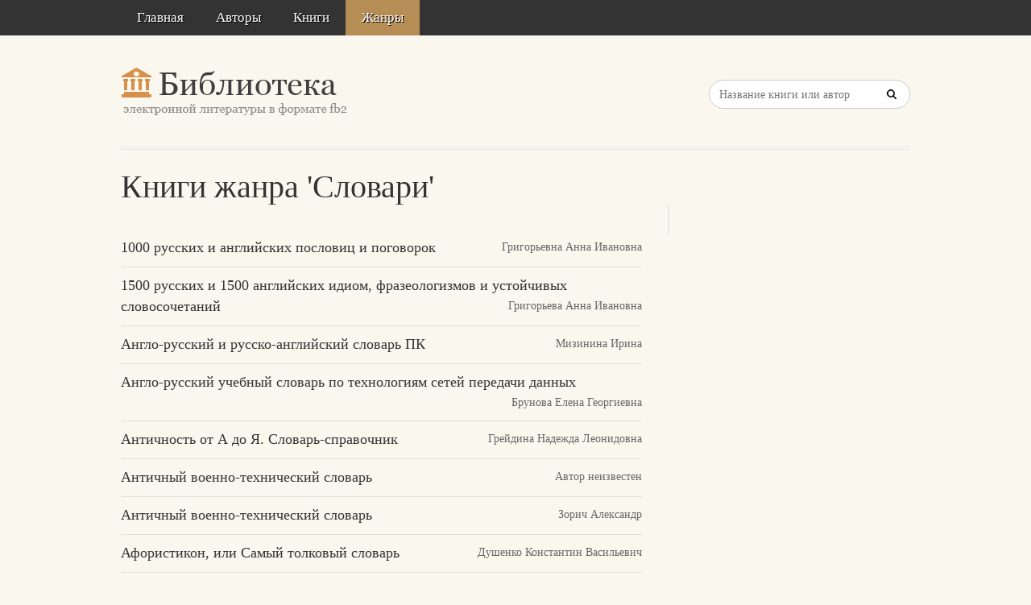

--- FILE ---
content_type: text/html; charset=utf-8
request_url: https://litresp.ru/zhanr/ref_dict
body_size: 7644
content:

<!DOCTYPE html>
<html lang="ru">
<head>
<!-- Yandex.Market Widget -->
<script async src="https://aflt.market.yandex.ru/widget/script/api" type="text/javascript"></script>
<script type="text/javascript">
    (function (w) {
        function start() {
            w.removeEventListener("YaMarketAffiliateLoad", start);
            w.YaMarketAffiliate.createWidget({type:"models",
	containerId:"marketWidget2",
	fallback:true,
	params:{clid:13988059,
		erid:"5jtCeReNx12oajvJ3FLJjpJ",
		searchLocalOffersFirst:false,
		searchText:"книги бизнес литература",
		themeRows:1,
		themeId:1 } });
        }
        w.YaMarketAffiliate
            ? start()
            : w.addEventListener("YaMarketAffiliateLoad", start);
    })(window);
</script>
<!-- End Yandex.Market Widget -->



<!-- Yandex.RTB -->
<script>window.yaContextCb=window.yaContextCb||[]</script>
<script src="https://yandex.ru/ads/system/context.js" async></script>


    <meta http-equiv="Content-Type" content="text/html; charset=UTF-8" />
    <meta charset="utf-8" />
    <meta name="viewport" content="width=device-width, initial-scale=1.0" />


    <title>Книги жанра &#39;Словари&#39; </title>


<link rel="manifest" href="/manifest.json">
    <link rel="stylesheet" href="/css/style.css" type="text/css" media="all" />
    <script type='text/javascript' src='/scripts/jquery.js'></script>
    <link rel="stylesheet" href="/css/flexslider.css" type="text/css" media="screen" />
    <link rel="stylesheet" href="/css/main.css" type="text/css" />

<link rel="icon" href="/favicon.ico" type="image/x-icon">
    <link href="/favicon.ico" rel="shortcut icon" type="image/x-icon" />



</head>

<body>

    <div id="container">
        <div class="container-wrap">

            <div class="primary_nav_bg clearfix">

                <div class="mega-menu" id="dc_jqmegamenu_widget-2-item">
                    <div class="mega_menu_wrap">



                        <div id="menu-secondary-title" class="currentmenu3">
                            Меню
                        </div>

                        <div class="nav_bg">
                            <ul id="menu-menu" class="mega">
                                <li class="menu-item "><a href="/">Главная</a></li>
                                <li class="menu-item "><a href="/avtori">Авторы</a></li>
                                <li class="menu-item "><a href="/knigi">Книги</a></li>
                                <li class="menu-item current-menu-item"><a href="/zhanri">Жанры</a></li>

                                
                                
                                <li class="menu-item"></li>
                            </ul>
                            <div class="clearfix"></div>
                        </div>
                    </div>
                </div>
            </div>


            <div id="header" class="clearfix">

<div>
    
</div>

<div style="text-align: center;margin-top:5px">






</div>
                <div class="header-wrap">
               

                    <div id="branding">
                        <h1 id="site-title">
                            <a href="/">
                                <img class="logo" src="/images/logo.png" alt="litresp.ru" />
                            </a>
                        </h1>
                    </div><!-- #branding -->

                    <div class="header_right">
                        <div class="widget">
                            <h3 class="widget-title">Название книги</h3>
                            <div class="searchbox">
                                <form method="post" id="searchform" class="search-form" action="/Home/Search">
                                    <input type="text" name="SearchTerm" id="SearchTerm" class="field" placeholder="Название книги или автор">                                  
                                </form>
                            </div>
                        </div>
                    </div>




                </div><!-- .wrap -->


            </div><!-- #header -->


            <div id="main">






                

                    <div class="wrap">




                        



<h1>Книги жанра &#39;Словари&#39;</h1>



<div class="content" id="content">
    <div class="hfeed">
        <!--  CONTENT AREA START -->
        <div class="entry sitemap">
            <div class="arclist">
                <ul>
                        <li>
                            <a href="/kniga/ru/%D0%93/grigorjevna-anna-ivanovna/1000-russkih-i-anglijskih-poslovic-i-pogovorok">1000 русских и английских пословиц и поговорок</a>
                            <span class="arclist_comment">
                                Григорьевна Анна Ивановна
                            </span>
                        </li>
                        <li>
                            <a href="/kniga/ru/%D0%93/grigorjeva-anna-ivanovna/1500-russkih-i-1500-anglijskih-idiom-frazeologizmov-i-ustojchivih-slovosochetanij">1500 русских и 1500 английских идиом, фразеологизмов и устойчивых словосочетаний</a>
                            <span class="arclist_comment">
                                Григорьева Анна Ивановна
                            </span>
                        </li>
                        <li>
                            <a href="/kniga/ru/%D0%9C/mizinina-irina/anglo-russkij-i-russko-anglijskij-slovarj-pk">Англо-русский и русско-английский словарь ПК</a>
                            <span class="arclist_comment">
                                Мизинина Ирина
                            </span>
                        </li>
                        <li>
                            <a href="/kniga/ru/%D0%91/brunova-elena-georgievna/anglo-russkij-uchebnij-slovarj-po-tehnologiyam-setej-peredachi-dannih">Англо-русский учебный словарь по технологиям сетей передачи данных</a>
                            <span class="arclist_comment">
                                Брунова Елена Георгиевна
                            </span>
                        </li>
                        <li>
                            <a href="/kniga/ru/%D0%93/grejdina-nadezhda-leonidovna/antichnostj-ot-a-do-ya-slovarj-spravochnik">Античность от А до Я. Словарь-справочник</a>
                            <span class="arclist_comment">
                                Грейдина Надежда Леонидовна
                            </span>
                        </li>
                        <li>
                            <a href="/kniga/ru/%D0%90/avtor-neizvesten/antichnij-voenno-tehnicheskij-slovarj">Античный военно-технический словарь</a>
                            <span class="arclist_comment">
                                Автор неизвестен
                            </span>
                        </li>
                        <li>
                            <a href="/kniga/ru/%D0%97/zorich-aleksandr/antichnij-voenno-tehnicheskij-slovarj">Античный военно-технический словарь</a>
                            <span class="arclist_comment">
                                Зорич Александр
                            </span>
                        </li>
                        <li>
                            <a href="/kniga/ru/%D0%94/dushenko-konstantin-vasiljevich/aforistikon-ili-samij-tolkovij-slovarj">Афористикон, или Самый толковый словарь</a>
                            <span class="arclist_comment">
                                Душенко Константин Васильевич
                            </span>
                        </li>
                        <li>
                            <a href="/kniga/ru/%D0%91/bulika-aleksandr/belaruska-rasejski-slonik-dlya-shkoljnika">Беларуска-расейскi слоўнiк для школьнiкаў</a>
                            <span class="arclist_comment">
                                Булыка Александр
                            </span>
                        </li>
                        <li>
                            <a href="/kniga/ru/%D0%92/vladinec-nikolaj-ivanovich/boljshoj-filatelisticheskij-slovarj-a-k">Большой филателистический словарь (А-К)</a>
                            <span class="arclist_comment">
                                Владинец Николай Иванович
                            </span>
                        </li>
                        <li>
                            <a href="/kniga/ru/%D0%92/vladinec-nikolaj-ivanovich/boljshoj-filatelisticheskij-slovarj-l--ya">Большой филателистический словарь (Л — Я)</a>
                            <span class="arclist_comment">
                                Владинец Николай Иванович
                            </span>
                        </li>
                        <li>
                            <a href="/kniga/ru/%D0%90/avtor-neizvesten/boljshoj-enciklopedicheskij-slovarj-chastj-2-leohtjev---yayati">Большой энциклопедический словарь (Часть 2, ЛЕОHТЬЕВ - ЯЯТИ)</a>
                            <span class="arclist_comment">
                                Автор неизвестен
                            </span>
                        </li>
                        <li>
                            <a href="/kniga/ru/%D0%9C/moskovcev-nikolaj-g/vashu-matj-ser-illyustrirovannij-slovarj-amerikanskogo-slenga">Вашу мать, сэр! Иллюстрированный словарь американского сленга</a>
                            <span class="arclist_comment">
                                Московцев Николай Г
                            </span>
                        </li>
                        <li>
                            <a href="/kniga/ru/%D0%A0/rogozin-dmitrij-olegovich/vojna-i-mir-v-terminah-i-opredeleniyah">Война и мир в терминах  и определениях</a>
                            <span class="arclist_comment">
                                Рогозин Дмитрий Олегович
                            </span>
                        </li>
                        <li>
                            <a href="/kniga/ru/%D0%92/volkov-sergej-vladimirovich/visshee-chinovnichestvo-rossijskoj-imperii-kratkij-slovarj">Высшее чиновничество Российской империи. Краткий словарь</a>
                            <span class="arclist_comment">
                                Волков Сергей Владимирович
                            </span>
                        </li>
                        <li>
                            <a href="/kniga/ru/%D0%90/avtor-neizvesten/goroda">Города</a>
                            <span class="arclist_comment">
                                Автор неизвестен
                            </span>
                        </li>
                        <li>
                            <a href="/kniga/ru/%D0%A1/stepanov-sergej-sergeevich/defektologiya-slovarj-spravochnik">Дефектология. Словарь-справочник</a>
                            <span class="arclist_comment">
                                Степанов Сергей Сергеевич
                            </span>
                        </li>
                        <li>
                            <a href="/kniga/ru/%D0%93/grehem-loren/estestvoznanie-filosofiya-i-nauki-o-chelovecheskom-povedenii-v-sovetskom-soyuze">Естествознание, философия и науки о человеческом поведении в Советском Союзе</a>
                            <span class="arclist_comment">
                                Грэхэм Лорен
                            </span>
                        </li>
                        <li>
                            <a href="/kniga/ru/%D0%94/danilova-elizaveta-iljinichna/imya-i-sudjba">Имя и судьба</a>
                            <span class="arclist_comment">
                                Данилова Елизавета Ильинична
                            </span>
                        </li>
                        <li>
                            <a href="/kniga/ru/%D0%91/burovik-kim-aleksandrovich/krasnaya-kniga-veschej">Красная книга вещей</a>
                            <span class="arclist_comment">
                                Буровик Ким Александрович
                            </span>
                        </li>
                        <li>
                            <a href="/kniga/ru/%D0%90/avtor-neizvesten/kratkij-leksikon-dlya-nachinayuschih-astrologov">Краткий лексикон для начинающих астрологов</a>
                            <span class="arclist_comment">
                                Автор неизвестен
                            </span>
                        </li>
                        <li>
                            <a href="/kniga/ru/%D0%90/ajrapetyan-a-t/kratkij-medicinskij-terminologicheskij-slovarj">Краткий медицинский терминологический словарь</a>
                            <span class="arclist_comment">
                                Айрапетян А. Т.
                            </span>
                        </li>
                        <li>
                            <a href="/kniga/ru/%D0%9A/kirilenko-galina-georgievna/kratkij-filosofskij-slovarj">Краткий философский словарь</a>
                            <span class="arclist_comment">
                                Кириленко Галина Георгиевна
                            </span>
                        </li>
                        <li>
                            <a href="/kniga/ru/%D0%92/vasiljeva-larisa-viktorovna/kratkostj--dusha-ostroumiya">КРАТКОСТЬ -ДУША ОСТРОУМИЯ.</a>
                            <span class="arclist_comment">
                                Васильева  Лариса  Викторовна 
                            </span>
                        </li>
                        <li>
                            <a href="/kniga/ru/%D0%A9/scheglov-gennadij/mifologicheskij-slovarj">Мифологический словарь</a>
                            <span class="arclist_comment">
                                Щеглов Геннадий
                            </span>
                        </li>
                        <li>
                            <a href="/kniga/ru/%D0%9C/miheeva-lyudmila-vikentjevna/muzikaljnij-slovarj-v-rasskazah">Музыкальный словарь в рассказах</a>
                            <span class="arclist_comment">
                                Михеева Людмила Викентьевна
                            </span>
                        </li>
                        <li>
                            <a href="/kniga/ru/%D0%94/deniken-erih-fon/nebesnie-uchitelya">Небесные учителя</a>
                            <span class="arclist_comment">
                                Дэникен Эрих фон
                            </span>
                        </li>
                        <li>
                            <a href="/kniga/ru/%D0%93/gricanov-aleksandr/novejshij-filosofskij-slovarj-postmodernizm">Новейший философский словарь. Постмодернизм.</a>
                            <span class="arclist_comment">
                                Грицанов Александр 
                            </span>
                        </li>
                        <li>
                            <a href="/kniga/ru/%D0%93/gricanov-aleksandr/novejshij-filosofskij-slovarj">Новейший философский словарь</a>
                            <span class="arclist_comment">
                                Грицанов Александр 
                            </span>
                        </li>
                        <li>
                            <a href="/kniga/ru/%D0%9A/koda-a/novij-shkoljnij-italjyansko-russkij-slovarj">Новый школьный итальянско-русский словарь</a>
                            <span class="arclist_comment">
                                Кода А.
                            </span>
                        </li>
                        <li>
                            <a href="/kniga/ru/%D0%A8/shalaeva-galina-petrovna/novij-shkoljnij-russko-italjyanskij-slovarj">Новый школьный русско-итальянский словарь</a>
                            <span class="arclist_comment">
                                Шалаева Галина Петровна
                            </span>
                        </li>
                        <li>
                            <a href="/kniga/ru/%D0%94/darno-selin/novij-shkoljnij-russko-francuzskij-slovarj">Новый школьный русско-французский словарь</a>
                            <span class="arclist_comment">
                                Дарно Селин
                            </span>
                        </li>
                        <li>
                            <a href="/kniga/ru/%D0%94/darno-s/novij-shkoljnij-francuzsko-russkij-slovarj">Новый школьный французско-русский словарь</a>
                            <span class="arclist_comment">
                                Дарно С.
                            </span>
                        </li>
                        <li>
                            <a href="/kniga/ru/%D0%9D/neimuschij-gotje/objedinennij-slovarj-morskih-terminov">Объединенный словарь морских терминов</a>
                            <span class="arclist_comment">
                                Неимущий Готье
                            </span>
                        </li>
                        <li>
                            <a href="/kniga/ru/%D0%A3/ushakova-oljga-dmitrievna/otkuda-prishli-slova">Откуда пришли слова</a>
                            <span class="arclist_comment">
                                Ушакова Ольга Дмитриевна
                            </span>
                        </li>
                        <li>
                            <a href="/kniga/ru/%D0%90/avtor-neizvesten/podborka-palindromov-iz-seti">Подборка палиндромов из Сети</a>
                            <span class="arclist_comment">
                                Автор неизвестен
                            </span>
                        </li>
                        <li>
                            <a href="/kniga/ru/%D0%97/zalesova-e-n/polnij-illyustrirovannij-slovarj-travnik-i-cvetnik">Полный иллюстрированный словарь-травник и цветник</a>
                            <span class="arclist_comment">
                                Залесова Е. Н.
                            </span>
                        </li>
                        <li>
                            <a href="/kniga/ru/%D0%9A/kvyatkovskij-a-p/poeticheskij-slovarj">Поэтический словарь</a>
                            <span class="arclist_comment">
                                Квятковский А. П.
                            </span>
                        </li>
                        <li>
                            <a href="/kniga/ru/%D0%91/bulika-aleksandr/rasejska-belaruski-slonik-dlya-shkoljnika">Расейска-беларускi слоўнiк для школьнiкаў</a>
                            <span class="arclist_comment">
                                Булыка Александр
                            </span>
                        </li>
                        <li>
                            <a href="/kniga/ru/%D0%9C/mchedlov-m-p/religii-narodov-sovremennoj-rossii-slovarj">Религии народов современной России. Словарь</a>
                            <span class="arclist_comment">
                                Мчедлов М П
                            </span>
                        </li>
                        <li>
                            <a href="/kniga/ru/%D0%A4/fedosyuk-yurij-aleksandrovich/russkie-familii-populyarnij-etimologicheskij-slovarj">Русские фамилии. Популярный этимологический словарь</a>
                            <span class="arclist_comment">
                                Федосюк Юрий Александрович
                            </span>
                        </li>
                        <li>
                            <a href="/kniga/ru/%D0%90/ahmetova-tatjyana-vasiljevna/russkij-mat">Русский мат</a>
                            <span class="arclist_comment">
                                Ахметова Татьяна Васильевна
                            </span>
                        </li>
                        <li>
                            <a href="/kniga/ru/%D0%9B/lopatin-vladimir-vladimirovich/russkij-orfograficheskij-slovarj-a-n">Русский орфографический словарь [А-Н]</a>
                            <span class="arclist_comment">
                                Лопатин Владимир Владимирович
                            </span>
                        </li>
                        <li>
                            <a href="/kniga/ru/%D0%9A/klimovskaya-tatjyana-alekseevna/russko-anglijskij-kinologicheskij-slovarj-po-eksterjeru">Русско-английский кинологический словарь по экстерьеру</a>
                            <span class="arclist_comment">
                                Климовская Татьяна Алексеевна
                            </span>
                        </li>
                        <li>
                            <a href="/kniga/ru/%D0%90/avtor-neizvesten/slovarj-astrologicheskih-terminov">Словарь астрологических терминов</a>
                            <span class="arclist_comment">
                                Автор неизвестен
                            </span>
                        </li>
                        <li>
                            <a href="/kniga/ru/%D0%90/agranovskij-aleksej-anatoljevich/slovarj-blyuza">Словарь блюза</a>
                            <span class="arclist_comment">
                                Аграновский Алексей Анатольевич
                            </span>
                        </li>
                        <li>
                            <a href="/kniga/ru/%D0%9F/proh-l-z/slovarj-vetrov">Словарь ветров</a>
                            <span class="arclist_comment">
                                Прох Л. З.
                            </span>
                        </li>
                        <li>
                            <a href="/kniga/ru/%D0%90/avtor-neizvesten/slovarj-vorovskogo-zhargona">Словарь &#39;воровского жаргона&#39;</a>
                            <span class="arclist_comment">
                                Автор неизвестен
                            </span>
                        </li>
                        <li>
                            <a href="/kniga/ru/%D0%91/buslaev-f-i/slovarj-drevne--i-starorusskogo-yazika">Словарь древне- и старорусского языка</a>
                            <span class="arclist_comment">
                                Буслаев Ф И
                            </span>
                        </li>
                        <li>
                            <a href="/kniga/ru/%D0%90/ancupov-anatolij-yakovlevich/slovarj-konfliktologa">Словарь конфликтолога</a>
                            <span class="arclist_comment">
                                Анцупов Анатолий Яковлевич
                            </span>
                        </li>
                        <li>
                            <a href="/kniga/ru/%D0%A2/tresidder-dzhek/slovarj-simvolov">Словарь символов</a>
                            <span class="arclist_comment">
                                Тресиддер Джек
                            </span>
                        </li>
                        <li>
                            <a href="/kniga/ru/%D0%9C/mudrova-i-a/slovarj-slavyanskoj-mifologii">Словарь славянской мифологии</a>
                            <span class="arclist_comment">
                                Мудрова И. А.
                            </span>
                        </li>
                        <li>
                            <a href="/kniga/ru/%D0%9C/mochenov-a-v/slovarj-sovremennogo-zhargona-rossijskih-politikov-i-zhurnalistov">Словарь современного жаргона российских политиков и журналистов</a>
                            <span class="arclist_comment">
                                Моченов А. В.
                            </span>
                        </li>
                        <li>
                            <a href="/kniga/ru/%D0%90/avtor-neizvesten/slovarj-cerkovnih-terminov">Словарь церковных терминов</a>
                            <span class="arclist_comment">
                                Автор неизвестен
                            </span>
                        </li>
                        <li>
                            <a href="/kniga/ru/%D0%91/besperstih-anatolij-pavlovich/slovarj-epitetov-isturgeneva">Словарь эпитетов И.С.Тургенева</a>
                            <span class="arclist_comment">
                                Бесперстых Анатолий Павлович
                            </span>
                        </li>
                        <li>
                            <a href="/kniga/ru/%D0%A0/romanova-nataljya-nikolaevna/slovarj-kuljtura-rechevogo-obscheniya-etika-pragmatika-psihologiya">Словарь. Культура речевого общения: этика, прагматика, психология</a>
                            <span class="arclist_comment">
                                Романова Наталья Николаевна
                            </span>
                        </li>
                        <li>
                            <a href="/kniga/ru/%D0%90/ahiezer-a-s/sociokuljturnij-slovarj">Социокультурный словарь</a>
                            <span class="arclist_comment">
                                Ахиезер А. С.
                            </span>
                        </li>
                        <li>
                            <a href="/kniga/ru/%D0%90/ashkinazi-leonid-aleksandrovich/strugackie-kommentarij-dlya-generacii-next">Стругацкие. Комментарий для генерации NEXT</a>
                            <span class="arclist_comment">
                                Ашкинази Леонид Александрович
                            </span>
                        </li>
                        <li>
                            <a href="/kniga/ru/%D0%90/avtor-neizvesten/teatraljnaya-enciklopediya">Театральная Энциклопедия</a>
                            <span class="arclist_comment">
                                Автор неизвестен
                            </span>
                        </li>
                        <li>
                            <a href="/kniga/ru/%D0%90/avtor-neizvesten/teosofskij-slovarj">Теософский словарь</a>
                            <span class="arclist_comment">
                                Автор неизвестен
                            </span>
                        </li>
                        <li>
                            <a href="/kniga/ru/%D0%94/dalj-vladimir-ivanovich/tolkovij-slovarj-zhivogo-velikorusskogo-yazika">Толковый словарь живого великорусского языка</a>
                            <span class="arclist_comment">
                                Даль Владимир Иванович
                            </span>
                        </li>
                        <li>
                            <a href="/kniga/ru/%D0%9E/ozhegov-sergej-ivanovich/tolkovij-slovarj-russkogo-yazika">Толковый словарь русского языка</a>
                            <span class="arclist_comment">
                                Ожегов Сергей Иванович
                            </span>
                        </li>
                        <li>
                            <a href="/kniga/ru/%D0%9C/meljnikov-anton-vladimirovich/toponimicheskij-slovarj-amurskoj-oblasti">Топонимический словарь Амурской области</a>
                            <span class="arclist_comment">
                                Мельников Антон Владимирович
                            </span>
                        </li>
                        <li>
                            <a href="/kniga/ru/%D0%91/basin-osher-yakovlevich/filatelisticheskij-slovarj">Филателистический словарь</a>
                            <span class="arclist_comment">
                                Басин Ошер Яковлевич
                            </span>
                        </li>
                        <li>
                            <a href="/kniga/ru/%D0%A0/rajzberg-b-a/shkoljnij-ekonomicheskij-slovarj">Школьный экономический словарь</a>
                            <span class="arclist_comment">
                                Райзберг Б. А.
                            </span>
                        </li>
                        <li>
                            <a href="/kniga/ru/%D0%90/avtor-neizvesten/elementi-zhargona-hakerov">Элементы жаргона хакеров</a>
                            <span class="arclist_comment">
                                Автор неизвестен
                            </span>
                        </li>
                        <li>
                            <a href="/kniga/ru/%D0%98/iljinskij-sergej/enciklopedicheskij-slovarj-pr-i-reklami-tom-1">Энциклопедический словарь PR и рекламы (Том 1)</a>
                            <span class="arclist_comment">
                                Ильинский Сергей
                            </span>
                        </li>
                        <li>
                            <a href="/kniga/ru/%D0%98/iljinskij-sergej/enciklopedicheskij-slovarj-pr-i-reklami-tom-2">Энциклопедический словарь PR и рекламы (Том 2)</a>
                            <span class="arclist_comment">
                                Ильинский Сергей
                            </span>
                        </li>
                        <li>
                            <a href="/kniga/ru/%D0%A1/spajra-harold-r/enciklopedicheskij-slovarj-kinologicheskih-terminov">Энциклопедический словарь кинологических терминов</a>
                            <span class="arclist_comment">
                                Спайра Харолд Р.
                            </span>
                        </li>
                        <li>
                            <a href="/kniga/ru/%D0%A1/serov-vadim-vasiljevich/enciklopedicheskij-slovarj-krilatih-slov-i-virazhenij">Энциклопедический словарь крылатых слов и выражений</a>
                            <span class="arclist_comment">
                                Серов Вадим  Васильевич
                            </span>
                        </li>
                        <li>
                            <a href="/kniga/ru/%D0%9A/knyazev-aleksandr-alekseevich/enciklopedicheskij-slovarj-smi">Энциклопедический словарь СМИ</a>
                            <span class="arclist_comment">
                                Князев Александр Алексеевич
                            </span>
                        </li>
                        <li>
                            <a href="/kniga/ru/%D0%A5/homenko-oleg-borisovich/yazik-blatnih-yazik-mafiozi-enciklopedicheskij-sinonimicheskij-slovarj">Язык блатных. Язык мафиози. Энциклопедический синонимический словарь.</a>
                            <span class="arclist_comment">
                                Хоменко Олег Борисович
                            </span>
                        </li>
                        <li>
                            <a href="/kniga/ru/%D0%9A/kotov-pomeranchenko-vasilij/yazik-odessi-slova-i-frazi">Язык Одессы. Слова и фразы.</a>
                            <span class="arclist_comment">
                                Котов-Померанченко Василий
                            </span>
                        </li>
                        <li>
                            <a href="/kniga/ru/%D0%9F/panjkin-vyacheslav-mihajlovich/yazikovie-kontakti-kratkij-slovarj">Языковые контакты: краткий словарь</a>
                            <span class="arclist_comment">
                                Панькин Вячеслав Михайлович
                            </span>
                        </li>

                </ul>
                <p style="float:right">Книг в разделе: 74</p>
            </div>
        </div>
    </div><!-- .hfeed -->
</div><!-- #content -->

<div id="sidebar-primary" class="sidebar">

<!-- Yandex.RTB R-A-1583086-1 -->
<div id="yandex_rtb_R-A-1583086-1"></div>
<script>window.yaContextCb.push(()=>{
  Ya.Context.AdvManager.render({
    renderTo: 'yandex_rtb_R-A-1583086-1',
    blockId: 'R-A-1583086-1'
  })
})</script>

<!-- Yandex.RTB R-A-1583086-3 -->
<div id="yandex_rtb_R-A-1583086-3"></div>
<script>window.yaContextCb.push(()=>{
  Ya.Context.AdvManager.render({
    renderTo: 'yandex_rtb_R-A-1583086-3',
    blockId: 'R-A-1583086-3'
  })
})</script>

</div>






                    </div><!-- .wrap -->


                </div><!-- #main -->

        </div>


    </div><!-- #container -->




    <div id="footer" class="clearfix" style="margin-bottom:40px">

        <div class="footer-wrap">


            <div class="footer-content">
                <p class="copyright">2025</p>
                <p class="themeby"> Связаться по вопросам размещения книг: <a href="/cdn-cgi/l/email-protection#ea86839e988f999a989faa938bc4989f" title="Почта"><span class="__cf_email__" data-cfemail="a3cfcad7d1c6d0d3d1d6e3dac28dd1d6">[email&#160;protected]</span></a></p>
            </div><!-- .footer-content -->

<div id="marketWidget2"></div>

<!-- Yandex.RTB R-A-1583086-11 -->
<div id="yandex_rtb_R-A-1583086-11"></div>
<script data-cfasync="false" src="/cdn-cgi/scripts/5c5dd728/cloudflare-static/email-decode.min.js"></script><script>
window.yaContextCb.push(() => {
    Ya.Context.AdvManager.render({
        "blockId": "R-A-1583086-11",
        "renderTo": "yandex_rtb_R-A-1583086-11",
        "type": "feed"
    })
})
</script>


        </div><!-- .wrap -->


    </div><!-- #footer -->

    <script type="text/javascript">
        var $mgc = jQuery.noConflict();
        $mgc(document).ready(function () {
            $mgc('#dc_jqmegamenu_widget-2-item .mega').dcMegaMenu({
                rowItems: 3,
                subMenuWidth: '',
                speed: 'fast',
                effect: 'slide',
                event: 'hover',
                fullWidth: true
            });
        });
</script>

    <script src="/scripts/script.js"></script>
<script src="/scripts/cookie.js"></script>
<script src="/scripts/modernizr.js"></script>
<script src="/scripts/jquery.flexslider-min.js"></script>
<script src="/scripts/jquery.megamenu.1.2.js"></script>
<script src="/scripts/jquery.hoverIntent.minified.js"></script>




<script defer src="https://static.cloudflareinsights.com/beacon.min.js/vcd15cbe7772f49c399c6a5babf22c1241717689176015" integrity="sha512-ZpsOmlRQV6y907TI0dKBHq9Md29nnaEIPlkf84rnaERnq6zvWvPUqr2ft8M1aS28oN72PdrCzSjY4U6VaAw1EQ==" data-cf-beacon='{"version":"2024.11.0","token":"eb97d378e981449e9f2e044deb43b374","r":1,"server_timing":{"name":{"cfCacheStatus":true,"cfEdge":true,"cfExtPri":true,"cfL4":true,"cfOrigin":true,"cfSpeedBrain":true},"location_startswith":null}}' crossorigin="anonymous"></script>
</body>

</html>


--- FILE ---
content_type: text/html; charset=utf-8
request_url: https://aflt.market.yandex.ru/widgets/service?appVersion=4e3c53b3d5b5ecec91b93b9c3c0637f348aa0ce5
body_size: 490
content:

        <!DOCTYPE html>
        <html>
            <head>
                <title>Виджеты, сервисная страница!</title>

                <script type="text/javascript" src="https://yastatic.net/s3/market-static/affiliate/2393a198fd495f7235c2.js" nonce="u6xc8emZZSJkTeEiVTvMSw=="></script>

                <script type="text/javascript" nonce="u6xc8emZZSJkTeEiVTvMSw==">
                    window.init({"browserslistEnv":"legacy","page":{"id":"affiliate-widgets:service"},"request":{"id":"1768893582981\u002F259e4ff7a9d1e6422ebba8a1cc480600\u002F1"},"metrikaCounterParams":{"id":45411513,"clickmap":true,"trackLinks":true,"accurateTrackBounce":true}});
                </script>
            </head>
        </html>
    